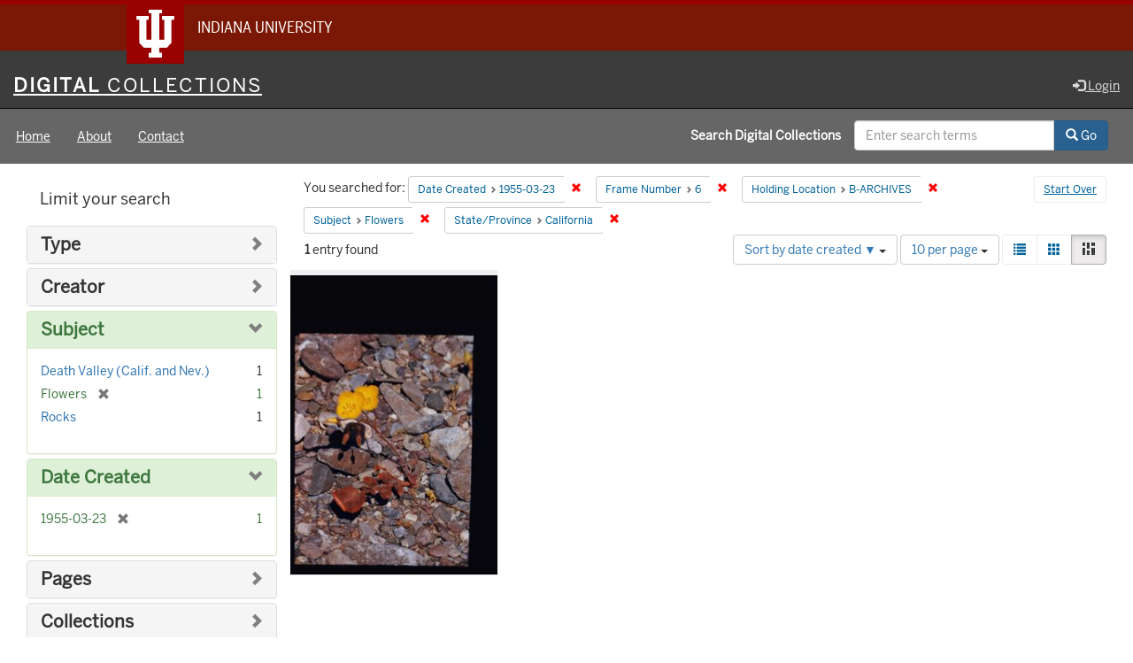

--- FILE ---
content_type: text/html; charset=utf-8
request_url: https://digitalcollections.iu.edu/catalog?f%5Bdate_created_sim%5D%5B%5D=1955-03-23&f%5Bframe_number_sim%5D%5B%5D=6&f%5Bholding_location_sim%5D%5B%5D=B-ARCHIVES&f%5Bsubject_sim%5D%5B%5D=Flowers&f%5Bus_state_sim%5D%5B%5D=California&locale=en&sort=date_created_isi+desc&view=masonry
body_size: 38402
content:

<!DOCTYPE html>
<html lang="en" prefix="og:http://ogp.me/ns#">
<head>
  <meta name="csrf-param" content="authenticity_token" />
<meta name="csrf-token" content="nQDBdFDx+emUhsM/fmlNCb5Ae4pAnxTPIgUH+92Ujq/M9w9zfqCjm/6qRmLopFebsGLMuud7ll0nqTg8MbKYeQ==" />
<meta charset="utf-8" />

<!-- added for use on small devices like phones -->
<meta name="viewport" content="width=device-width, initial-scale=1.0" />
<link rel="resourcesync" href="https://digitalcollections.iu.edu/capabilitylist?locale=en" />

<!-- Twitter card metadata -->

<!-- Google Scholar metadata -->


<title>Index Catalog // Digital 
Collections</title>

<!-- application css -->
<link rel="stylesheet" media="screen" href="/assets/application-952c3a12b1c035a1570a7165edf9c25f2706842efa9ae3670cb129e3a1fa71c6.css" />

<!-- application js -->
<script src="/assets/application-d6c859bab6ad1fe336c09ba0be9ae4ae84709bf815a45d831abb549a6a4ba25b.js"></script>

<style>
a { color: #2e74b2; }
.navbar-inverse .navbar-link { color: #ffebcd; }

.navbar-inverse { background-color: #3c3c3c; }

.navbar-inverse .navbar-nav > .open > a,
.navbar-inverse .navbar-nav > .open > a:hover,
.navbar-inverse .navbar-nav > .open > a:focus { background-color: #3c3c3c; }

.navbar-inverse .navbar-nav > li > a,
.navbar-inverse .navbar-text,
.navbar-inverse .navbar-brand { color: #dcdcdc; }

.btn-primary {
  background-color: #286090;
  border-color: #265b89;
}

.btn-primary:focus,
.btn-primary.focus {
  background-color: #245682;
  border-color: #1d4467;
}

.btn-primary:hover {
  background-color: #245682;
  border-color: #215079;
}

.btn-primary:active,
.btn-primary.active {
  background-color: #286090;
  border-color: #265b89;
}

.btn-primary:active:hover,
.btn-primary:active:focus,
.btn-primary:active.focus,
.btn-primary.active:hover,
.btn-primary.active:focus,
.btn-primary.active.focus{
  background-color: #286090;
  border-color: #265b89;
}

.btn-primary.disabled:hover,
.btn-primary.disabled:focus,
.btn-primary.disabled.focus,
.btn-primary[disabled]:hover,
.btn-primary[disabled]:focus,
.btn-primary[disabled].focus {
  background-color: #286090;
  border-color: #265b89;
}

</style>


<!-- Google Analytics -->
  <!-- Google tag (gtag.js) -->
  <script async src="https://www.googletagmanager.com/gtag/js?id=G-KT3FWF67PJ"></script>
  <script> window.dataLayer = window.dataLayer || [];
      function gtag(){
          dataLayer.push(arguments);
      }
      gtag('js', new Date());
      gtag('config', 'G-KT3FWF67PJ');
  </script>


<!-- for extras, e.g., a favicon -->


    <meta name="totalResults" content="1" />
<meta name="startIndex" content="0" />
<meta name="itemsPerPage" content="10" />

  <link rel="alternate" type="application/rss+xml" title="RSS for results" href="/catalog.rss?f%5Bdate_created_sim%5D%5B%5D=1955-03-23&amp;f%5Bframe_number_sim%5D%5B%5D=6&amp;f%5Bholding_location_sim%5D%5B%5D=B-ARCHIVES&amp;f%5Bsubject_sim%5D%5B%5D=Flowers&amp;f%5Bus_state_sim%5D%5B%5D=California&amp;locale=en&amp;sort=date_created_isi+desc&amp;view=masonry" />
  <link rel="alternate" type="application/atom+xml" title="Atom for results" href="/catalog.atom?f%5Bdate_created_sim%5D%5B%5D=1955-03-23&amp;f%5Bframe_number_sim%5D%5B%5D=6&amp;f%5Bholding_location_sim%5D%5B%5D=B-ARCHIVES&amp;f%5Bsubject_sim%5D%5B%5D=Flowers&amp;f%5Bus_state_sim%5D%5B%5D=California&amp;locale=en&amp;sort=date_created_isi+desc&amp;view=masonry" />
  <link rel="alternate" type="application/json" title="JSON" href="/catalog.json?f%5Bdate_created_sim%5D%5B%5D=1955-03-23&amp;f%5Bframe_number_sim%5D%5B%5D=6&amp;f%5Bholding_location_sim%5D%5B%5D=B-ARCHIVES&amp;f%5Bsubject_sim%5D%5B%5D=Flowers&amp;f%5Bus_state_sim%5D%5B%5D=California&amp;locale=en&amp;sort=date_created_isi+desc&amp;view=masonry" />

  
</head>

<body>
<div id="branding-bar" itemscope="itemscope" itemtype="http://schema.org/CollegeOrUniversity" role="complementary" aria-labelledby="campus-name">
  <div class="row pad">
    <img src="//assets.iu.edu/brand/3.x/trident-large.png" alt="IU" />
    <p id="iu-campus">
      <a href="https://www.iu.edu" title="Indiana University">
        <span id="campus-name" class="show-on-desktop" itemprop="name">Indiana University</span>
        <span class="show-on-tablet" itemprop="name">Indiana University</span>
        <span class="show-on-mobile" itemprop="name">IU</span>
      </a>
    </p>
  </div>
</div>
<div class="skip-to-content">
  <a data-turbolinks="false" href="#skip-to-content">Skip to Content</a>
</div>
<header aria-label="header">
  <nav id="masthead" class="navbar navbar-inverse navbar-static-top" role="navigation" aria-label="masthead">
    <h1 class="sr-only">Digital 
Collections</h1>
    <div class="container-fluid">
      <!-- Brand and toggle get grouped for better mobile display -->
      <div class="navbar-header">
        <button type="button" class="navbar-toggle collapsed" data-toggle="collapse" data-target="#top-navbar-collapse" aria-expanded="false">
          <span class="sr-only">Toggle navigation</span>
          <span class="icon-bar"></span>
          <span class="icon-bar"></span>
          <span class="icon-bar"></span>
        </button>
        <a id="logo" class="navbar-brand" href="/?locale=en" data-no-turbolink="true">
    <span class="institution_name">Digital<span class="thin"> Collections</span></span>
</a>

      </div>
      <div class="collapse navbar-collapse" id="top-navbar-collapse">
        <ul id="user_utility_links" class="nav navbar-nav navbar-right">
  
    <li>
      <a href="/users/auth/cas?locale=en">
        <span class="glyphicon glyphicon-log-in" aria-hidden="true"></span> Login
</a>    </li>
</ul>

      </div>
    </div>
  </nav>
  
  
  

</header>

  <nav id="main-nav" class="navbar navbar-default navbar-static-top nav-bg-black" role="navigation">
  <div class="container-fluid">
    <div class="row">
      <ul class="nav navbar-nav col-sm-5">
        <li >
          <a href="/?locale=en">Home</a></li>
        <li >
          <a href="/about?locale=en">About</a></li>
        <li >
          <a href="/contact?locale=en">Contact</a></li>
      </ul><!-- /.nav -->
      <div class="searchbar-right navbar-right col-sm-7">
        <form class="form-horizontal search-form" id="search-form-header" role="search" action="/catalog?locale=en" accept-charset="UTF-8" method="get"><input name="utf8" type="hidden" value="&#x2713;" />
  <input type="hidden" name="f[date_created_sim][]" value="1955-03-23" />
<input type="hidden" name="f[frame_number_sim][]" value="6" />
<input type="hidden" name="f[holding_location_sim][]" value="B-ARCHIVES" />
<input type="hidden" name="f[subject_sim][]" value="Flowers" />
<input type="hidden" name="f[us_state_sim][]" value="California" />
<input type="hidden" name="locale" value="en" />
<input type="hidden" name="sort" value="date_created_isi desc" />
<input type="hidden" name="view" value="masonry" />
  <input type="hidden" name="search_field" id="search_field" value="all_fields" />
  <div class="form-group">

    <label class="control-label col-sm-7 label-font-white" for="search-field-header">
      Search Digital 
Collections
    </label>

    <div class="input-group">
      <input type="text" name="q" id="search-field-header" class="q form-control" placeholder="Enter search terms" />

      <div class="input-group-btn">
        <button type="submit" class="btn btn-primary" id="search-submit-header">
          <span class="glyphicon glyphicon-search" aria-hidden="true"></span> Go
        </button>

        </ul>
      </div><!-- /.input-group-btn -->
    </div><!-- /.input-group -->

  </div><!-- /.form-group -->
</form>
      </div>
    </div>
  </div>
</nav><!-- /.navbar -->



<div id="content-wrapper" class="container-fluid" role="main">
  <div class="flash-message">
  <div class="container">
    <!-- for javascript triggered flash alerts -->
    <div class="alert alert-success ui-corner-all alert-dismissable alert-js hidden">
      <a class="close" href="#">×</a>
      <span class="text"></span>
    </div>
  </div>
</div>

  

  <a name="skip-to-content" id="skip-to-content"></a>
  <main>
    <div id="content" class="col-md-9 col-md-push-3 col-sm-8 col-sm-push-4">
    <h2 class="sr-only top-content-title">Search Constraints</h2>






      <div id="appliedParams" class="clearfix constraints-container">
        <div class="pull-right">
          <a class="catalog_startOverLink btn btn-sm btn-text" id="startOverLink" href="/catalog?locale=en&amp;view=masonry">Start Over</a>
        </div>
        <span class="constraints-label">You searched for:</span>
        
<span class="btn-group appliedFilter constraint filter filter-date_created_sim">
  <span class="constraint-value btn btn-sm btn-default btn-disabled">
      <span class="filterName">Date Created</span>
      <span class="filterValue" title="1955-03-23">1955-03-23</span>
  </span>

    <a class="btn btn-default btn-sm remove dropdown-toggle" href="/catalog?f%5Bframe_number_sim%5D%5B%5D=6&amp;f%5Bholding_location_sim%5D%5B%5D=B-ARCHIVES&amp;f%5Bsubject_sim%5D%5B%5D=Flowers&amp;f%5Bus_state_sim%5D%5B%5D=California&amp;locale=en&amp;sort=date_created_isi+desc&amp;view=masonry"><span class="glyphicon glyphicon-remove"></span><span class="sr-only">Remove constraint Date Created: 1955-03-23</span></a>
</span>


<span class="btn-group appliedFilter constraint filter filter-frame_number_sim">
  <span class="constraint-value btn btn-sm btn-default btn-disabled">
      <span class="filterName">Frame Number</span>
      <span class="filterValue" title="6">6</span>
  </span>

    <a class="btn btn-default btn-sm remove dropdown-toggle" href="/catalog?f%5Bdate_created_sim%5D%5B%5D=1955-03-23&amp;f%5Bholding_location_sim%5D%5B%5D=B-ARCHIVES&amp;f%5Bsubject_sim%5D%5B%5D=Flowers&amp;f%5Bus_state_sim%5D%5B%5D=California&amp;locale=en&amp;sort=date_created_isi+desc&amp;view=masonry"><span class="glyphicon glyphicon-remove"></span><span class="sr-only">Remove constraint Frame Number: 6</span></a>
</span>


<span class="btn-group appliedFilter constraint filter filter-holding_location_sim">
  <span class="constraint-value btn btn-sm btn-default btn-disabled">
      <span class="filterName">Holding Location</span>
      <span class="filterValue" title="B-ARCHIVES">B-ARCHIVES</span>
  </span>

    <a class="btn btn-default btn-sm remove dropdown-toggle" href="/catalog?f%5Bdate_created_sim%5D%5B%5D=1955-03-23&amp;f%5Bframe_number_sim%5D%5B%5D=6&amp;f%5Bsubject_sim%5D%5B%5D=Flowers&amp;f%5Bus_state_sim%5D%5B%5D=California&amp;locale=en&amp;sort=date_created_isi+desc&amp;view=masonry"><span class="glyphicon glyphicon-remove"></span><span class="sr-only">Remove constraint Holding Location: B-ARCHIVES</span></a>
</span>


<span class="btn-group appliedFilter constraint filter filter-subject_sim">
  <span class="constraint-value btn btn-sm btn-default btn-disabled">
      <span class="filterName">Subject</span>
      <span class="filterValue" title="Flowers">Flowers</span>
  </span>

    <a class="btn btn-default btn-sm remove dropdown-toggle" href="/catalog?f%5Bdate_created_sim%5D%5B%5D=1955-03-23&amp;f%5Bframe_number_sim%5D%5B%5D=6&amp;f%5Bholding_location_sim%5D%5B%5D=B-ARCHIVES&amp;f%5Bus_state_sim%5D%5B%5D=California&amp;locale=en&amp;sort=date_created_isi+desc&amp;view=masonry"><span class="glyphicon glyphicon-remove"></span><span class="sr-only">Remove constraint Subject: Flowers</span></a>
</span>


<span class="btn-group appliedFilter constraint filter filter-us_state_sim">
  <span class="constraint-value btn btn-sm btn-default btn-disabled">
      <span class="filterName">State/Province</span>
      <span class="filterValue" title="California">California</span>
  </span>

    <a class="btn btn-default btn-sm remove dropdown-toggle" href="/catalog?f%5Bdate_created_sim%5D%5B%5D=1955-03-23&amp;f%5Bframe_number_sim%5D%5B%5D=6&amp;f%5Bholding_location_sim%5D%5B%5D=B-ARCHIVES&amp;f%5Bsubject_sim%5D%5B%5D=Flowers&amp;locale=en&amp;sort=date_created_isi+desc&amp;view=masonry"><span class="glyphicon glyphicon-remove"></span><span class="sr-only">Remove constraint State/Province: California</span></a>
</span>

      </div>


<div id="sortAndPerPage" class="clearfix" role="navigation" aria-label="Results navigation">
      <div class="page_links">
      <span class="page_entries">
        <strong>1</strong> entry found
      </span>
    </div> 

  <div class="search-widgets pull-right"><div id="sort-dropdown" class="btn-group">
  <button type="button" class="btn btn-default dropdown-toggle" data-toggle="dropdown" aria-expanded="false">
      Sort by date created ▼ <span class="caret"></span>
  </button>

  <ul class="dropdown-menu" role="menu">
        <li role="menuitem"><a href="/catalog?f%5Bdate_created_sim%5D%5B%5D=1955-03-23&amp;f%5Bframe_number_sim%5D%5B%5D=6&amp;f%5Bholding_location_sim%5D%5B%5D=B-ARCHIVES&amp;f%5Bsubject_sim%5D%5B%5D=Flowers&amp;f%5Bus_state_sim%5D%5B%5D=California&amp;locale=en&amp;sort=score+desc%2C+system_create_dtsi+desc&amp;view=masonry">relevance ▼</a></li>
        <li role="menuitem"><a href="/catalog?f%5Bdate_created_sim%5D%5B%5D=1955-03-23&amp;f%5Bframe_number_sim%5D%5B%5D=6&amp;f%5Bholding_location_sim%5D%5B%5D=B-ARCHIVES&amp;f%5Bsubject_sim%5D%5B%5D=Flowers&amp;f%5Bus_state_sim%5D%5B%5D=California&amp;locale=en&amp;sort=system_modified_dtsi+desc&amp;view=masonry">recently updated</a></li>
        <li role="menuitem"><a href="/catalog?f%5Bdate_created_sim%5D%5B%5D=1955-03-23&amp;f%5Bframe_number_sim%5D%5B%5D=6&amp;f%5Bholding_location_sim%5D%5B%5D=B-ARCHIVES&amp;f%5Bsubject_sim%5D%5B%5D=Flowers&amp;f%5Bus_state_sim%5D%5B%5D=California&amp;locale=en&amp;sort=sort_title_ssi+asc&amp;view=masonry">title ▲</a></li>
        <li role="menuitem"><a href="/catalog?f%5Bdate_created_sim%5D%5B%5D=1955-03-23&amp;f%5Bframe_number_sim%5D%5B%5D=6&amp;f%5Bholding_location_sim%5D%5B%5D=B-ARCHIVES&amp;f%5Bsubject_sim%5D%5B%5D=Flowers&amp;f%5Bus_state_sim%5D%5B%5D=California&amp;locale=en&amp;sort=sort_title_ssi+desc&amp;view=masonry">title ▼</a></li>
        <li role="menuitem"><a href="/catalog?f%5Bdate_created_sim%5D%5B%5D=1955-03-23&amp;f%5Bframe_number_sim%5D%5B%5D=6&amp;f%5Bholding_location_sim%5D%5B%5D=B-ARCHIVES&amp;f%5Bsubject_sim%5D%5B%5D=Flowers&amp;f%5Bus_state_sim%5D%5B%5D=California&amp;locale=en&amp;sort=date_created_isi+asc&amp;view=masonry">date created ▲</a></li>
        <li role="menuitem"><a href="/catalog?f%5Bdate_created_sim%5D%5B%5D=1955-03-23&amp;f%5Bframe_number_sim%5D%5B%5D=6&amp;f%5Bholding_location_sim%5D%5B%5D=B-ARCHIVES&amp;f%5Bsubject_sim%5D%5B%5D=Flowers&amp;f%5Bus_state_sim%5D%5B%5D=California&amp;locale=en&amp;sort=date_created_isi+desc&amp;view=masonry">date created ▼</a></li>
        <li role="menuitem"><a href="/catalog?f%5Bdate_created_sim%5D%5B%5D=1955-03-23&amp;f%5Bframe_number_sim%5D%5B%5D=6&amp;f%5Bholding_location_sim%5D%5B%5D=B-ARCHIVES&amp;f%5Bsubject_sim%5D%5B%5D=Flowers&amp;f%5Bus_state_sim%5D%5B%5D=California&amp;locale=en&amp;sort=number_of_pages_isi+asc&amp;view=masonry">pages ▲</a></li>
        <li role="menuitem"><a href="/catalog?f%5Bdate_created_sim%5D%5B%5D=1955-03-23&amp;f%5Bframe_number_sim%5D%5B%5D=6&amp;f%5Bholding_location_sim%5D%5B%5D=B-ARCHIVES&amp;f%5Bsubject_sim%5D%5B%5D=Flowers&amp;f%5Bus_state_sim%5D%5B%5D=California&amp;locale=en&amp;sort=number_of_pages_isi+desc&amp;view=masonry">pages ▼</a></li>
        <li role="menuitem"><a href="/catalog?f%5Bdate_created_sim%5D%5B%5D=1955-03-23&amp;f%5Bframe_number_sim%5D%5B%5D=6&amp;f%5Bholding_location_sim%5D%5B%5D=B-ARCHIVES&amp;f%5Bsubject_sim%5D%5B%5D=Flowers&amp;f%5Bus_state_sim%5D%5B%5D=California&amp;locale=en&amp;sort=num_works_isi+asc&amp;view=masonry">collection size ▲</a></li>
        <li role="menuitem"><a href="/catalog?f%5Bdate_created_sim%5D%5B%5D=1955-03-23&amp;f%5Bframe_number_sim%5D%5B%5D=6&amp;f%5Bholding_location_sim%5D%5B%5D=B-ARCHIVES&amp;f%5Bsubject_sim%5D%5B%5D=Flowers&amp;f%5Bus_state_sim%5D%5B%5D=California&amp;locale=en&amp;sort=num_works_isi+desc&amp;view=masonry">collection size ▼</a></li>
  </ul>
</div>


  <span class="sr-only">Number of results to display per page</span>
<div id="per_page-dropdown" class="btn-group">
  <button type="button" class="btn btn-default dropdown-toggle" data-toggle="dropdown" aria-expanded="false">
    10 per page <span class="caret"></span>
  </button>
  <ul class="dropdown-menu" role="menu">
      <li role="menuitem"><a href="/catalog?f%5Bdate_created_sim%5D%5B%5D=1955-03-23&amp;f%5Bframe_number_sim%5D%5B%5D=6&amp;f%5Bholding_location_sim%5D%5B%5D=B-ARCHIVES&amp;f%5Bsubject_sim%5D%5B%5D=Flowers&amp;f%5Bus_state_sim%5D%5B%5D=California&amp;locale=en&amp;per_page=10&amp;sort=date_created_isi+desc&amp;view=masonry">10<span class="sr-only"> per page</span></a></li>
      <li role="menuitem"><a href="/catalog?f%5Bdate_created_sim%5D%5B%5D=1955-03-23&amp;f%5Bframe_number_sim%5D%5B%5D=6&amp;f%5Bholding_location_sim%5D%5B%5D=B-ARCHIVES&amp;f%5Bsubject_sim%5D%5B%5D=Flowers&amp;f%5Bus_state_sim%5D%5B%5D=California&amp;locale=en&amp;per_page=20&amp;sort=date_created_isi+desc&amp;view=masonry">20<span class="sr-only"> per page</span></a></li>
      <li role="menuitem"><a href="/catalog?f%5Bdate_created_sim%5D%5B%5D=1955-03-23&amp;f%5Bframe_number_sim%5D%5B%5D=6&amp;f%5Bholding_location_sim%5D%5B%5D=B-ARCHIVES&amp;f%5Bsubject_sim%5D%5B%5D=Flowers&amp;f%5Bus_state_sim%5D%5B%5D=California&amp;locale=en&amp;per_page=50&amp;sort=date_created_isi+desc&amp;view=masonry">50<span class="sr-only"> per page</span></a></li>
      <li role="menuitem"><a href="/catalog?f%5Bdate_created_sim%5D%5B%5D=1955-03-23&amp;f%5Bframe_number_sim%5D%5B%5D=6&amp;f%5Bholding_location_sim%5D%5B%5D=B-ARCHIVES&amp;f%5Bsubject_sim%5D%5B%5D=Flowers&amp;f%5Bus_state_sim%5D%5B%5D=California&amp;locale=en&amp;per_page=100&amp;sort=date_created_isi+desc&amp;view=masonry">100<span class="sr-only"> per page</span></a></li>
  </ul>
</div>

<div class="view-type">
  <span class="sr-only">View results as: </span>
  <div class="view-type-group btn-group">
      <a title="List" class="btn btn-default view-type-list " href="/catalog?f%5Bdate_created_sim%5D%5B%5D=1955-03-23&amp;f%5Bframe_number_sim%5D%5B%5D=6&amp;f%5Bholding_location_sim%5D%5B%5D=B-ARCHIVES&amp;f%5Bsubject_sim%5D%5B%5D=Flowers&amp;f%5Bus_state_sim%5D%5B%5D=California&amp;locale=en&amp;sort=date_created_isi+desc&amp;view=list">
        <span class="glyphicon glyphicon-list view-icon-list"></span>
        <span class="caption">List</span>
</a>      <a title="Gallery" class="btn btn-default view-type-gallery " href="/catalog?f%5Bdate_created_sim%5D%5B%5D=1955-03-23&amp;f%5Bframe_number_sim%5D%5B%5D=6&amp;f%5Bholding_location_sim%5D%5B%5D=B-ARCHIVES&amp;f%5Bsubject_sim%5D%5B%5D=Flowers&amp;f%5Bus_state_sim%5D%5B%5D=California&amp;locale=en&amp;sort=date_created_isi+desc&amp;view=gallery">
        <span class="glyphicon glyphicon-gallery view-icon-gallery"></span>
        <span class="caption">Gallery</span>
</a>      <a title="Masonry" class="btn btn-default view-type-masonry active" href="/catalog?f%5Bdate_created_sim%5D%5B%5D=1955-03-23&amp;f%5Bframe_number_sim%5D%5B%5D=6&amp;f%5Bholding_location_sim%5D%5B%5D=B-ARCHIVES&amp;f%5Bsubject_sim%5D%5B%5D=Flowers&amp;f%5Bus_state_sim%5D%5B%5D=California&amp;locale=en&amp;sort=date_created_isi+desc&amp;view=masonry">
        <span class="glyphicon glyphicon-masonry view-icon-masonry"></span>
        <span class="caption">Masonry</span>
</a>  </div>
</div>
</div>
</div>


<h2 class="sr-only">Search Results</h2>

  <div id="documents" class="row" data-behavior="masonry-gallery">
  <div class="masonry document col-xs-6 col-md-3">
  <div class="thumbnail">
    <a data-context-href="/catalog/k930bx498/track?counter=1&amp;locale=en&amp;search_id=239779649" href="/concern/images/k930bx498?locale=en"><img src="https://iiif.uits.iu.edu/iiif/2/pk02cb36g%2Ffiles%2F79266c0f-ad79-45ff-bee5-4b7a449aa002/full/250,/0/default.jpg" /></a>
    <div class="caption">
      <a data-context-href="/catalog/k930bx498/track?locale=en&amp;search_id=239779649" href="/concern/images/k930bx498?locale=en">Death Valley</a>

    </div>
  </div>
</div>

</div>




</div>

<div id="sidebar" class="col-md-3 col-md-pull-9 col-sm-4 col-sm-pull-8">
  <div id="facets" class="facets sidenav">

  <div class="top-panel-heading panel-heading">
    <button type="button" class="facets-toggle" data-toggle="collapse" data-target="#facet-panel-collapse">
      <span class="sr-only">Toggle facets</span>
      <span class="icon-bar"></span>
      <span class="icon-bar"></span>
      <span class="icon-bar"></span>
    </button>

    <h2 class='facets-heading'>
      Limit your search
    </h2>
  </div>

  <div id="facet-panel-collapse" class="collapse panel-group">
    <div class="panel panel-default facet_limit blacklight-human_readable_type_sim ">
  <div class="collapsed collapse-toggle panel-heading" aria-expanded="false" data-toggle="collapse" data-target="#facet-human_readable_type_sim">
    <h3 class="panel-title facet-field-heading">
      <a data-turbolinks="false" data-no-turbolink="true" href="#">Type</a>
    </h3>
  </div>
  <div id="facet-human_readable_type_sim" class="panel-collapse facet-content collapse">
    <div class="panel-body">
      <ul class="facet-values list-unstyled">
  <li><span class="facet-label"><a class="facet_select" href="/catalog?f%5Bdate_created_sim%5D%5B%5D=1955-03-23&amp;f%5Bframe_number_sim%5D%5B%5D=6&amp;f%5Bholding_location_sim%5D%5B%5D=B-ARCHIVES&amp;f%5Bhuman_readable_type_sim%5D%5B%5D=Image&amp;f%5Bsubject_sim%5D%5B%5D=Flowers&amp;f%5Bus_state_sim%5D%5B%5D=California&amp;locale=en&amp;sort=date_created_isi+desc&amp;view=masonry">Image</a></span><span class="facet-count">1</span></li>

</ul>

    </div>
  </div>
</div>

<div class="panel panel-default facet_limit blacklight-creator_sim ">
  <div class="collapsed collapse-toggle panel-heading" aria-expanded="false" data-toggle="collapse" data-target="#facet-creator_sim">
    <h3 class="panel-title facet-field-heading">
      <a data-turbolinks="false" data-no-turbolink="true" href="#">Creator</a>
    </h3>
  </div>
  <div id="facet-creator_sim" class="panel-collapse facet-content collapse">
    <div class="panel-body">
      <ul class="facet-values list-unstyled">
  <li><span class="facet-label"><a class="facet_select" href="/catalog?f%5Bcreator_sim%5D%5B%5D=Cushman%2C+Charles+W.%2C+1896-1972&amp;f%5Bdate_created_sim%5D%5B%5D=1955-03-23&amp;f%5Bframe_number_sim%5D%5B%5D=6&amp;f%5Bholding_location_sim%5D%5B%5D=B-ARCHIVES&amp;f%5Bsubject_sim%5D%5B%5D=Flowers&amp;f%5Bus_state_sim%5D%5B%5D=California&amp;locale=en&amp;sort=date_created_isi+desc&amp;view=masonry">Cushman, Charles W., 1896-1972</a></span><span class="facet-count">1</span></li>

</ul>

    </div>
  </div>
</div>

<div class="panel panel-default facet_limit blacklight-subject_sim facet_limit-active">
  <div class=" collapse-toggle panel-heading" aria-expanded="false" data-toggle="collapse" data-target="#facet-subject_sim">
    <h3 class="panel-title facet-field-heading">
      <a data-turbolinks="false" data-no-turbolink="true" href="#">Subject</a>
    </h3>
  </div>
  <div id="facet-subject_sim" class="panel-collapse facet-content in">
    <div class="panel-body">
      <ul class="facet-values list-unstyled">
  <li><span class="facet-label"><a class="facet_select" href="/catalog?f%5Bdate_created_sim%5D%5B%5D=1955-03-23&amp;f%5Bframe_number_sim%5D%5B%5D=6&amp;f%5Bholding_location_sim%5D%5B%5D=B-ARCHIVES&amp;f%5Bsubject_sim%5D%5B%5D=Flowers&amp;f%5Bsubject_sim%5D%5B%5D=Death+Valley+%28Calif.+and+Nev.%29&amp;f%5Bus_state_sim%5D%5B%5D=California&amp;locale=en&amp;sort=date_created_isi+desc&amp;view=masonry">Death Valley (Calif. and Nev.)</a></span><span class="facet-count">1</span></li><li><span class="facet-label"><span class="selected">Flowers</span><a class="remove" href="/catalog?f%5Bdate_created_sim%5D%5B%5D=1955-03-23&amp;f%5Bframe_number_sim%5D%5B%5D=6&amp;f%5Bholding_location_sim%5D%5B%5D=B-ARCHIVES&amp;f%5Bus_state_sim%5D%5B%5D=California&amp;locale=en&amp;sort=date_created_isi+desc&amp;view=masonry"><span class="glyphicon glyphicon-remove"></span><span class="sr-only">[remove]</span></a></span><span class="selected facet-count">1</span></li><li><span class="facet-label"><a class="facet_select" href="/catalog?f%5Bdate_created_sim%5D%5B%5D=1955-03-23&amp;f%5Bframe_number_sim%5D%5B%5D=6&amp;f%5Bholding_location_sim%5D%5B%5D=B-ARCHIVES&amp;f%5Bsubject_sim%5D%5B%5D=Flowers&amp;f%5Bsubject_sim%5D%5B%5D=Rocks&amp;f%5Bus_state_sim%5D%5B%5D=California&amp;locale=en&amp;sort=date_created_isi+desc&amp;view=masonry">Rocks</a></span><span class="facet-count">1</span></li>

</ul>

    </div>
  </div>
</div>

<div class="panel panel-default facet_limit blacklight-date_created_sim facet_limit-active">
  <div class=" collapse-toggle panel-heading" aria-expanded="false" data-toggle="collapse" data-target="#facet-date_created_sim">
    <h3 class="panel-title facet-field-heading">
      <a data-turbolinks="false" data-no-turbolink="true" href="#">Date Created</a>
    </h3>
  </div>
  <div id="facet-date_created_sim" class="panel-collapse facet-content in">
    <div class="panel-body">
      <ul class="facet-values list-unstyled">
  <li><span class="facet-label"><span class="selected">1955-03-23</span><a class="remove" href="/catalog?f%5Bframe_number_sim%5D%5B%5D=6&amp;f%5Bholding_location_sim%5D%5B%5D=B-ARCHIVES&amp;f%5Bsubject_sim%5D%5B%5D=Flowers&amp;f%5Bus_state_sim%5D%5B%5D=California&amp;locale=en&amp;sort=date_created_isi+desc&amp;view=masonry"><span class="glyphicon glyphicon-remove"></span><span class="sr-only">[remove]</span></a></span><span class="selected facet-count">1</span></li>

</ul>

    </div>
  </div>
</div>

<div class="panel panel-default facet_limit blacklight-num_pages_sim ">
  <div class="collapsed collapse-toggle panel-heading" aria-expanded="false" data-toggle="collapse" data-target="#facet-num_pages_sim">
    <h3 class="panel-title facet-field-heading">
      <a data-turbolinks="false" data-no-turbolink="true" href="#">Pages</a>
    </h3>
  </div>
  <div id="facet-num_pages_sim" class="panel-collapse facet-content collapse">
    <div class="panel-body">
      <ul class="facet-values list-unstyled">
  <li><span class="facet-label"><a class="facet_select" href="/catalog?f%5Bdate_created_sim%5D%5B%5D=1955-03-23&amp;f%5Bframe_number_sim%5D%5B%5D=6&amp;f%5Bholding_location_sim%5D%5B%5D=B-ARCHIVES&amp;f%5Bnum_pages_sim%5D%5B%5D=0-99+pages&amp;f%5Bsubject_sim%5D%5B%5D=Flowers&amp;f%5Bus_state_sim%5D%5B%5D=California&amp;locale=en&amp;sort=date_created_isi+desc&amp;view=masonry">0-99 pages</a></span><span class="facet-count">1</span></li>

</ul>

    </div>
  </div>
</div>

<div class="panel panel-default facet_limit blacklight-member_of_collection_ids_ssim ">
  <div class="collapsed collapse-toggle panel-heading" aria-expanded="false" data-toggle="collapse" data-target="#facet-member_of_collection_ids_ssim">
    <h3 class="panel-title facet-field-heading">
      <a data-turbolinks="false" data-no-turbolink="true" href="#">Collections</a>
    </h3>
  </div>
  <div id="facet-member_of_collection_ids_ssim" class="panel-collapse facet-content collapse">
    <div class="panel-body">
      <ul class="facet-values list-unstyled">
  <li><span class="facet-label"><a class="facet_select" href="/catalog?f%5Bdate_created_sim%5D%5B%5D=1955-03-23&amp;f%5Bframe_number_sim%5D%5B%5D=6&amp;f%5Bholding_location_sim%5D%5B%5D=B-ARCHIVES&amp;f%5Bmember_of_collection_ids_ssim%5D%5B%5D=2801pg36g&amp;f%5Bsubject_sim%5D%5B%5D=Flowers&amp;f%5Bus_state_sim%5D%5B%5D=California&amp;locale=en&amp;sort=date_created_isi+desc&amp;view=masonry">Charles W. Cushman Kodachrome Slides</a></span><span class="facet-count">1</span></li>

</ul>

    </div>
  </div>
</div>

<div class="panel panel-default facet_limit blacklight-workflow_state_name_ssim ">
  <div class="collapsed collapse-toggle panel-heading" aria-expanded="false" data-toggle="collapse" data-target="#facet-workflow_state_name_ssim">
    <h3 class="panel-title facet-field-heading">
      <a data-turbolinks="false" data-no-turbolink="true" href="#">State</a>
    </h3>
  </div>
  <div id="facet-workflow_state_name_ssim" class="panel-collapse facet-content collapse">
    <div class="panel-body">
      <ul class="facet-values list-unstyled">
  <li><span class="facet-label"><a class="facet_select" href="/catalog?f%5Bdate_created_sim%5D%5B%5D=1955-03-23&amp;f%5Bframe_number_sim%5D%5B%5D=6&amp;f%5Bholding_location_sim%5D%5B%5D=B-ARCHIVES&amp;f%5Bsubject_sim%5D%5B%5D=Flowers&amp;f%5Bus_state_sim%5D%5B%5D=California&amp;f%5Bworkflow_state_name_ssim%5D%5B%5D=deposited&amp;locale=en&amp;sort=date_created_isi+desc&amp;view=masonry">deposited</a></span><span class="facet-count">1</span></li>

</ul>

    </div>
  </div>
</div>

<div class="panel panel-default facet_limit blacklight-campus_sim ">
  <div class="collapsed collapse-toggle panel-heading" aria-expanded="false" data-toggle="collapse" data-target="#facet-campus_sim">
    <h3 class="panel-title facet-field-heading">
      <a data-turbolinks="false" data-no-turbolink="true" href="#">Campus</a>
    </h3>
  </div>
  <div id="facet-campus_sim" class="panel-collapse facet-content collapse">
    <div class="panel-body">
      <ul class="facet-values list-unstyled">
  <li><span class="facet-label"><a class="facet_select" href="/catalog?f%5Bcampus_sim%5D%5B%5D=IUB&amp;f%5Bdate_created_sim%5D%5B%5D=1955-03-23&amp;f%5Bframe_number_sim%5D%5B%5D=6&amp;f%5Bholding_location_sim%5D%5B%5D=B-ARCHIVES&amp;f%5Bsubject_sim%5D%5B%5D=Flowers&amp;f%5Bus_state_sim%5D%5B%5D=California&amp;locale=en&amp;sort=date_created_isi+desc&amp;view=masonry">IU Bloomington</a></span><span class="facet-count">1</span></li>

</ul>

    </div>
  </div>
</div>

<div class="panel panel-default facet_limit blacklight-frame_number_sim facet_limit-active">
  <div class=" collapse-toggle panel-heading" aria-expanded="false" data-toggle="collapse" data-target="#facet-frame_number_sim">
    <h3 class="panel-title facet-field-heading">
      <a data-turbolinks="false" data-no-turbolink="true" href="#">Frame Number</a>
    </h3>
  </div>
  <div id="facet-frame_number_sim" class="panel-collapse facet-content in">
    <div class="panel-body">
      <ul class="facet-values list-unstyled">
  <li><span class="facet-label"><span class="selected">6</span><a class="remove" href="/catalog?f%5Bdate_created_sim%5D%5B%5D=1955-03-23&amp;f%5Bholding_location_sim%5D%5B%5D=B-ARCHIVES&amp;f%5Bsubject_sim%5D%5B%5D=Flowers&amp;f%5Bus_state_sim%5D%5B%5D=California&amp;locale=en&amp;sort=date_created_isi+desc&amp;view=masonry"><span class="glyphicon glyphicon-remove"></span><span class="sr-only">[remove]</span></a></span><span class="selected facet-count">1</span></li>

</ul>

    </div>
  </div>
</div>

<div class="panel panel-default facet_limit blacklight-county_sim ">
  <div class="collapsed collapse-toggle panel-heading" aria-expanded="false" data-toggle="collapse" data-target="#facet-county_sim">
    <h3 class="panel-title facet-field-heading">
      <a data-turbolinks="false" data-no-turbolink="true" href="#">County</a>
    </h3>
  </div>
  <div id="facet-county_sim" class="panel-collapse facet-content collapse">
    <div class="panel-body">
      <ul class="facet-values list-unstyled">
  <li><span class="facet-label"><a class="facet_select" href="/catalog?f%5Bcounty_sim%5D%5B%5D=Inyo&amp;f%5Bdate_created_sim%5D%5B%5D=1955-03-23&amp;f%5Bframe_number_sim%5D%5B%5D=6&amp;f%5Bholding_location_sim%5D%5B%5D=B-ARCHIVES&amp;f%5Bsubject_sim%5D%5B%5D=Flowers&amp;f%5Bus_state_sim%5D%5B%5D=California&amp;locale=en&amp;sort=date_created_isi+desc&amp;view=masonry">Inyo</a></span><span class="facet-count">1</span></li>

</ul>

    </div>
  </div>
</div>

<div class="panel panel-default facet_limit blacklight-country_sim ">
  <div class="collapsed collapse-toggle panel-heading" aria-expanded="false" data-toggle="collapse" data-target="#facet-country_sim">
    <h3 class="panel-title facet-field-heading">
      <a data-turbolinks="false" data-no-turbolink="true" href="#">Country</a>
    </h3>
  </div>
  <div id="facet-country_sim" class="panel-collapse facet-content collapse">
    <div class="panel-body">
      <ul class="facet-values list-unstyled">
  <li><span class="facet-label"><a class="facet_select" href="/catalog?f%5Bcountry_sim%5D%5B%5D=United+States&amp;f%5Bdate_created_sim%5D%5B%5D=1955-03-23&amp;f%5Bframe_number_sim%5D%5B%5D=6&amp;f%5Bholding_location_sim%5D%5B%5D=B-ARCHIVES&amp;f%5Bsubject_sim%5D%5B%5D=Flowers&amp;f%5Bus_state_sim%5D%5B%5D=California&amp;locale=en&amp;sort=date_created_isi+desc&amp;view=masonry">United States</a></span><span class="facet-count">1</span></li>

</ul>

    </div>
  </div>
</div>

<div class="panel panel-default facet_limit blacklight-holding_location_sim facet_limit-active">
  <div class=" collapse-toggle panel-heading" aria-expanded="false" data-toggle="collapse" data-target="#facet-holding_location_sim">
    <h3 class="panel-title facet-field-heading">
      <a data-turbolinks="false" data-no-turbolink="true" href="#">Holding Location</a>
    </h3>
  </div>
  <div id="facet-holding_location_sim" class="panel-collapse facet-content in">
    <div class="panel-body">
      <ul class="facet-values list-unstyled">
  <li><span class="facet-label"><span class="selected">B-ARCHIVES</span><a class="remove" href="/catalog?f%5Bdate_created_sim%5D%5B%5D=1955-03-23&amp;f%5Bframe_number_sim%5D%5B%5D=6&amp;f%5Bsubject_sim%5D%5B%5D=Flowers&amp;f%5Bus_state_sim%5D%5B%5D=California&amp;locale=en&amp;sort=date_created_isi+desc&amp;view=masonry"><span class="glyphicon glyphicon-remove"></span><span class="sr-only">[remove]</span></a></span><span class="selected facet-count">1</span></li>

</ul>

    </div>
  </div>
</div>

<div class="panel panel-default facet_limit blacklight-us_state_sim facet_limit-active">
  <div class=" collapse-toggle panel-heading" aria-expanded="false" data-toggle="collapse" data-target="#facet-us_state_sim">
    <h3 class="panel-title facet-field-heading">
      <a data-turbolinks="false" data-no-turbolink="true" href="#">State/Province</a>
    </h3>
  </div>
  <div id="facet-us_state_sim" class="panel-collapse facet-content in">
    <div class="panel-body">
      <ul class="facet-values list-unstyled">
  <li><span class="facet-label"><span class="selected">California</span><a class="remove" href="/catalog?f%5Bdate_created_sim%5D%5B%5D=1955-03-23&amp;f%5Bframe_number_sim%5D%5B%5D=6&amp;f%5Bholding_location_sim%5D%5B%5D=B-ARCHIVES&amp;f%5Bsubject_sim%5D%5B%5D=Flowers&amp;locale=en&amp;sort=date_created_isi+desc&amp;view=masonry"><span class="glyphicon glyphicon-remove"></span><span class="sr-only">[remove]</span></a></span><span class="selected facet-count">1</span></li>

</ul>

    </div>
  </div>
</div>

<div class="panel panel-default facet_limit blacklight-series_sim ">
  <div class="collapsed collapse-toggle panel-heading" aria-expanded="false" data-toggle="collapse" data-target="#facet-series_sim">
    <h3 class="panel-title facet-field-heading">
      <a data-turbolinks="false" data-no-turbolink="true" href="#">Series</a>
    </h3>
  </div>
  <div id="facet-series_sim" class="panel-collapse facet-content collapse">
    <div class="panel-body">
      <ul class="facet-values list-unstyled">
  <li><span class="facet-label"><a class="facet_select" href="/catalog?f%5Bdate_created_sim%5D%5B%5D=1955-03-23&amp;f%5Bframe_number_sim%5D%5B%5D=6&amp;f%5Bholding_location_sim%5D%5B%5D=B-ARCHIVES&amp;f%5Bseries_sim%5D%5B%5D=11-55&amp;f%5Bsubject_sim%5D%5B%5D=Flowers&amp;f%5Bus_state_sim%5D%5B%5D=California&amp;locale=en&amp;sort=date_created_isi+desc&amp;view=masonry">11-55</a></span><span class="facet-count">1</span></li>

</ul>

    </div>
  </div>
</div>

  </div>
</div>

</div>

  </main>

</div><!-- /#content-wrapper -->
<footer role="contentinfo">

  <div class=" bg-mahogany bottom-nav">
    <div class="grid thirds text-center">
      <div class="grid-item">
        <a href="https://library.indianapolis.iu.edu">
          <img class="lockup" alt="IU Indianapolis University Library" src="/assets/iui-library-cf433c96fdb49d2f80553564a0c74a5738961de6f361e896c3448cc3b04a6278.png" />
</a>      </div>
      <div class="grid-item">
        <a href="https://libraries.indiana.edu">
          <img class="lockup" alt="Indiana University Libraries" src="/assets/iu-libraries-beee71bd623ab688a83b8ca8fb4445c7e4a55de258a87dba5d505e41fc39a2d3.png" />
</a>      </div>
      <div class="grid-item">
        <a href="https://uits.iu.edu">
          <img class="lockup" alt="University Information Technology Services" src="/assets/uits-971ed06e81f842c500dd8a75542cdfa58bba2b105eecc9f8e0fe384fee0aac3b.png" />
</a>      </div>
    </div>
    <div class="container-fluid container-fluid-thin small text-center">
      <p>
        <a href="https://libraries.indiana.edu/digital-materials-accessibility">Accessibility Support</a> |
        <a href="https://libraries.indiana.edu/harmful-language-statement">Harmful Language Statement</a>
      </p>
    </div>
  </div>



  <footer id="footer" role="contentinfo" itemscope="itemscope" itemtype="http://schema.org/CollegeOrUniversity">
      <div class="row pad">

          <p class="signature">
              <a href="https://www.iu.edu" class="signature-link signature-img"><img src="//assets.iu.edu/brand/3.2.x/iu-sig-formal.svg" alt="Indiana University" /></a>
          </p>

          <p class="copyright">
          <span class="line-break"><a href="https://accessibility.iu.edu/assistance" id="accessibility-link" title="Having trouble accessing this web page content? Please visit this page for assistance.">Accessibility</a> | <a href="https://libraries.indiana.edu/privacy" id="privacy-policy-link">Privacy Notice</a></span>
          <span class="hide-on-mobile"> | </span>
          <a href="https://www.iu.edu/copyright/index.html">Copyright</a> &#169; 2020 <span class="line-break-small">The Trustees of <a href="https://www.iu.edu/" itemprop="url"><span itemprop="name">Indiana University</span></a></span>
          </p>
      </div>
  </footer>
</footer>

<div id="ajax-modal" class="modal fade" tabindex="-1" role="dialog" aria-hidden="true">
  <div class="modal-dialog" role="document">
    <div class="modal-content">
    </div>
  </div>
</div>

</body>
</html>

